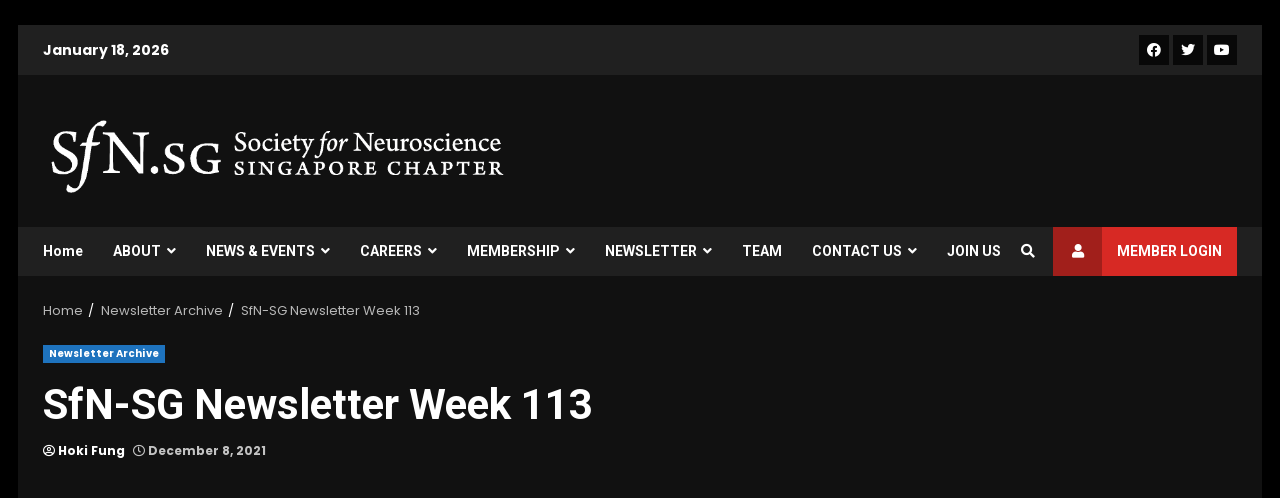

--- FILE ---
content_type: text/html; charset=UTF-8
request_url: https://sfn.sg/sfn-sg-newsletter-week-113/
body_size: 12182
content:
<!doctype html>
<html lang="en-US">
<head>
    <meta charset="UTF-8">
    <meta name="viewport" content="width=device-width, initial-scale=1">
    <link rel="profile" href="http://gmpg.org/xfn/11">

    <meta name='robots' content='noindex, nofollow' />

	<!-- This site is optimized with the Yoast SEO plugin v17.1 - https://yoast.com/wordpress/plugins/seo/ -->
	<title>SfN-SG Newsletter Week 113 - Society for Neuroscience Singapore Chapter</title>
	<meta property="og:locale" content="en_US" />
	<meta property="og:type" content="article" />
	<meta property="og:title" content="SfN-SG Newsletter Week 113 - Society for Neuroscience Singapore Chapter" />
	<meta property="og:url" content="https://sfn.sg/sfn-sg-newsletter-week-113/" />
	<meta property="og:site_name" content="Society for Neuroscience Singapore Chapter" />
	<meta property="article:published_time" content="2021-12-08T06:00:46+00:00" />
	<meta property="article:modified_time" content="2021-12-07T16:09:23+00:00" />
	<meta property="og:image" content="https://sfn.sg/wp-content/uploads/2021/12/Week113.png" />
	<meta property="og:image:width" content="1080" />
	<meta property="og:image:height" content="608" />
	<meta name="twitter:card" content="summary_large_image" />
	<meta name="twitter:label1" content="Written by" />
	<meta name="twitter:data1" content="Hoki Fung" />
	<script type="application/ld+json" class="yoast-schema-graph">{"@context":"https://schema.org","@graph":[{"@type":"WebSite","@id":"https://sfn.sg/#website","url":"https://sfn.sg/","name":"Society for Neuroscience Singapore Chapter","description":"Connecting Singapore Neuroscientists","potentialAction":[{"@type":"SearchAction","target":{"@type":"EntryPoint","urlTemplate":"https://sfn.sg/?s={search_term_string}"},"query-input":"required name=search_term_string"}],"inLanguage":"en-US"},{"@type":"ImageObject","@id":"https://sfn.sg/sfn-sg-newsletter-week-113/#primaryimage","inLanguage":"en-US","url":"https://sfn.sg/wp-content/uploads/2021/12/Week113.png","contentUrl":"https://sfn.sg/wp-content/uploads/2021/12/Week113.png","width":1080,"height":608},{"@type":"WebPage","@id":"https://sfn.sg/sfn-sg-newsletter-week-113/#webpage","url":"https://sfn.sg/sfn-sg-newsletter-week-113/","name":"SfN-SG Newsletter Week 113 - Society for Neuroscience Singapore Chapter","isPartOf":{"@id":"https://sfn.sg/#website"},"primaryImageOfPage":{"@id":"https://sfn.sg/sfn-sg-newsletter-week-113/#primaryimage"},"datePublished":"2021-12-08T06:00:46+00:00","dateModified":"2021-12-07T16:09:23+00:00","author":{"@id":"https://sfn.sg/#/schema/person/3a5c9875eb49ee2882875588e1087b8a"},"breadcrumb":{"@id":"https://sfn.sg/sfn-sg-newsletter-week-113/#breadcrumb"},"inLanguage":"en-US","potentialAction":[{"@type":"ReadAction","target":["https://sfn.sg/sfn-sg-newsletter-week-113/"]}]},{"@type":"BreadcrumbList","@id":"https://sfn.sg/sfn-sg-newsletter-week-113/#breadcrumb","itemListElement":[{"@type":"ListItem","position":1,"name":"Home","item":"https://sfn.sg/"},{"@type":"ListItem","position":2,"name":"SfN-SG Newsletter Week 113"}]},{"@type":"Person","@id":"https://sfn.sg/#/schema/person/3a5c9875eb49ee2882875588e1087b8a","name":"Hoki Fung","image":{"@type":"ImageObject","@id":"https://sfn.sg/#personlogo","inLanguage":"en-US","url":"https://secure.gravatar.com/avatar/a673bb63cf0d0e0c1c8e19c43e30ccc4?s=96&d=mm&r=g","contentUrl":"https://secure.gravatar.com/avatar/a673bb63cf0d0e0c1c8e19c43e30ccc4?s=96&d=mm&r=g","caption":"Hoki Fung"},"url":"https://sfn.sg/author/hokifung/"}]}</script>
	<!-- / Yoast SEO plugin. -->


<link rel='dns-prefetch' href='//fonts.googleapis.com' />
<link rel='dns-prefetch' href='//s.w.org' />
		<!-- This site uses the Google Analytics by MonsterInsights plugin v7.18.0 - Using Analytics tracking - https://www.monsterinsights.com/ -->
							<script src="//www.googletagmanager.com/gtag/js?id=UA-119014563-1"  type="text/javascript" data-cfasync="false" async></script>
			<script type="text/javascript" data-cfasync="false">
				var mi_version = '7.18.0';
				var mi_track_user = true;
				var mi_no_track_reason = '';
				
								var disableStr = 'ga-disable-UA-119014563-1';

				/* Function to detect opted out users */
				function __gtagTrackerIsOptedOut() {
					return document.cookie.indexOf( disableStr + '=true' ) > - 1;
				}

				/* Disable tracking if the opt-out cookie exists. */
				if ( __gtagTrackerIsOptedOut() ) {
					window[disableStr] = true;
				}

				/* Opt-out function */
				function __gtagTrackerOptout() {
					document.cookie = disableStr + '=true; expires=Thu, 31 Dec 2099 23:59:59 UTC; path=/';
					window[disableStr] = true;
				}

				if ( 'undefined' === typeof gaOptout ) {
					function gaOptout() {
						__gtagTrackerOptout();
					}
				}
								window.dataLayer = window.dataLayer || [];
				if ( mi_track_user ) {
					function __gtagTracker() {dataLayer.push( arguments );}
					__gtagTracker( 'js', new Date() );
					__gtagTracker( 'set', {
						'developer_id.dZGIzZG' : true,
						                    });
					__gtagTracker( 'config', 'UA-119014563-1', {
						forceSSL:true,					} );
										window.gtag = __gtagTracker;										(
						function () {
							/* https://developers.google.com/analytics/devguides/collection/analyticsjs/ */
							/* ga and __gaTracker compatibility shim. */
							var noopfn = function () {
								return null;
							};
							var newtracker = function () {
								return new Tracker();
							};
							var Tracker = function () {
								return null;
							};
							var p = Tracker.prototype;
							p.get = noopfn;
							p.set = noopfn;
							p.send = function (){
								var args = Array.prototype.slice.call(arguments);
								args.unshift( 'send' );
								__gaTracker.apply(null, args);
							};
							var __gaTracker = function () {
								var len = arguments.length;
								if ( len === 0 ) {
									return;
								}
								var f = arguments[len - 1];
								if ( typeof f !== 'object' || f === null || typeof f.hitCallback !== 'function' ) {
									if ( 'send' === arguments[0] ) {
										var hitConverted, hitObject = false, action;
										if ( 'event' === arguments[1] ) {
											if ( 'undefined' !== typeof arguments[3] ) {
												hitObject = {
													'eventAction': arguments[3],
													'eventCategory': arguments[2],
													'eventLabel': arguments[4],
													'value': arguments[5] ? arguments[5] : 1,
												}
											}
										}
										if ( 'pageview' === arguments[1] ) {
											if ( 'undefined' !== typeof arguments[2] ) {
												hitObject = {
													'eventAction': 'page_view',
													'page_path' : arguments[2],
												}
											}
										}
										if ( typeof arguments[2] === 'object' ) {
											hitObject = arguments[2];
										}
										if ( typeof arguments[5] === 'object' ) {
											Object.assign( hitObject, arguments[5] );
										}
										if ( 'undefined' !== typeof arguments[1].hitType ) {
											hitObject = arguments[1];
											if ( 'pageview' === hitObject.hitType ) {
												hitObject.eventAction = 'page_view';
											}
										}
										if ( hitObject ) {
											action = 'timing' === arguments[1].hitType ? 'timing_complete' : hitObject.eventAction;
											hitConverted = mapArgs( hitObject );
											__gtagTracker( 'event', action, hitConverted );
										}
									}
									return;
								}

								function mapArgs( args ) {
									var arg, hit = {};
									var gaMap = {
										'eventCategory': 'event_category',
										'eventAction': 'event_action',
										'eventLabel': 'event_label',
										'eventValue': 'event_value',
										'nonInteraction': 'non_interaction',
										'timingCategory': 'event_category',
										'timingVar': 'name',
										'timingValue': 'value',
										'timingLabel': 'event_label',
										'page' : 'page_path',
										'location' : 'page_location',
										'title' : 'page_title',
									};
									for ( arg in args ) {
										if ( args.hasOwnProperty(arg) && gaMap.hasOwnProperty(arg) ) {
											hit[gaMap[arg]] = args[arg];
										} else {
											hit[arg] = args[arg];
										}
									}
									return hit;
								}

								try {
									f.hitCallback();
								} catch ( ex ) {
								}
							};
							__gaTracker.create = newtracker;
							__gaTracker.getByName = newtracker;
							__gaTracker.getAll = function () {
								return [];
							};
							__gaTracker.remove = noopfn;
							__gaTracker.loaded = true;
							window['__gaTracker'] = __gaTracker;
						}
					)();
									} else {
										console.log( "" );
					( function () {
							function __gtagTracker() {
								return null;
							}
							window['__gtagTracker'] = __gtagTracker;
							window['gtag'] = __gtagTracker;
					} )();
									}
			</script>
				<!-- / Google Analytics by MonsterInsights -->
				<script type="text/javascript">
			window._wpemojiSettings = {"baseUrl":"https:\/\/s.w.org\/images\/core\/emoji\/13.0.1\/72x72\/","ext":".png","svgUrl":"https:\/\/s.w.org\/images\/core\/emoji\/13.0.1\/svg\/","svgExt":".svg","source":{"concatemoji":"https:\/\/sfn.sg\/wp-includes\/js\/wp-emoji-release.min.js?ver=5.7.2"}};
			!function(e,a,t){var n,r,o,i=a.createElement("canvas"),p=i.getContext&&i.getContext("2d");function s(e,t){var a=String.fromCharCode;p.clearRect(0,0,i.width,i.height),p.fillText(a.apply(this,e),0,0);e=i.toDataURL();return p.clearRect(0,0,i.width,i.height),p.fillText(a.apply(this,t),0,0),e===i.toDataURL()}function c(e){var t=a.createElement("script");t.src=e,t.defer=t.type="text/javascript",a.getElementsByTagName("head")[0].appendChild(t)}for(o=Array("flag","emoji"),t.supports={everything:!0,everythingExceptFlag:!0},r=0;r<o.length;r++)t.supports[o[r]]=function(e){if(!p||!p.fillText)return!1;switch(p.textBaseline="top",p.font="600 32px Arial",e){case"flag":return s([127987,65039,8205,9895,65039],[127987,65039,8203,9895,65039])?!1:!s([55356,56826,55356,56819],[55356,56826,8203,55356,56819])&&!s([55356,57332,56128,56423,56128,56418,56128,56421,56128,56430,56128,56423,56128,56447],[55356,57332,8203,56128,56423,8203,56128,56418,8203,56128,56421,8203,56128,56430,8203,56128,56423,8203,56128,56447]);case"emoji":return!s([55357,56424,8205,55356,57212],[55357,56424,8203,55356,57212])}return!1}(o[r]),t.supports.everything=t.supports.everything&&t.supports[o[r]],"flag"!==o[r]&&(t.supports.everythingExceptFlag=t.supports.everythingExceptFlag&&t.supports[o[r]]);t.supports.everythingExceptFlag=t.supports.everythingExceptFlag&&!t.supports.flag,t.DOMReady=!1,t.readyCallback=function(){t.DOMReady=!0},t.supports.everything||(n=function(){t.readyCallback()},a.addEventListener?(a.addEventListener("DOMContentLoaded",n,!1),e.addEventListener("load",n,!1)):(e.attachEvent("onload",n),a.attachEvent("onreadystatechange",function(){"complete"===a.readyState&&t.readyCallback()})),(n=t.source||{}).concatemoji?c(n.concatemoji):n.wpemoji&&n.twemoji&&(c(n.twemoji),c(n.wpemoji)))}(window,document,window._wpemojiSettings);
		</script>
		<style type="text/css">
img.wp-smiley,
img.emoji {
	display: inline !important;
	border: none !important;
	box-shadow: none !important;
	height: 1em !important;
	width: 1em !important;
	margin: 0 .07em !important;
	vertical-align: -0.1em !important;
	background: none !important;
	padding: 0 !important;
}
</style>
	<link rel='stylesheet' id='wp-block-library-css'  href='https://sfn.sg/wp-includes/css/dist/block-library/style.min.css?ver=5.7.2' type='text/css' media='all' />
<link rel='stylesheet' id='dashicons-css'  href='https://sfn.sg/wp-includes/css/dashicons.min.css?ver=5.7.2' type='text/css' media='all' />
<link rel='stylesheet' id='post-views-counter-frontend-css'  href='https://sfn.sg/wp-content/plugins/post-views-counter/css/frontend.css?ver=1.3.5' type='text/css' media='all' />
<link rel='stylesheet' id='templately-editor-css'  href='https://sfn.sg/wp-content/plugins/templately/assets/css/editor.css?ver=1.3.0' type='text/css' media='all' />
<link rel='stylesheet' id='font-awesome-v5-css'  href='https://sfn.sg/wp-content/themes/darknews/assets/font-awesome/css/all.min.css?ver=5.7.2' type='text/css' media='all' />
<link rel='stylesheet' id='bootstrap-css'  href='https://sfn.sg/wp-content/themes/darknews/assets/bootstrap/css/bootstrap.min.css?ver=5.7.2' type='text/css' media='all' />
<link rel='stylesheet' id='slick-css-css'  href='https://sfn.sg/wp-content/themes/darknews/assets/slick/css/slick.min.css?ver=5.7.2' type='text/css' media='all' />
<link rel='stylesheet' id='sidr-css'  href='https://sfn.sg/wp-content/themes/darknews/assets/sidr/css/jquery.sidr.dark.css?ver=5.7.2' type='text/css' media='all' />
<link rel='stylesheet' id='magnific-popup-css'  href='https://sfn.sg/wp-content/themes/darknews/assets/magnific-popup/magnific-popup.css?ver=5.7.2' type='text/css' media='all' />
<link rel='stylesheet' id='darknews-google-fonts-css'  href='https://fonts.googleapis.com/css?family=Roboto:100,300,400,500,700|Poppins:300,400,500,600,700|Roboto:100,300,400,500,700&#038;subset=latin,latin-ext' type='text/css' media='all' />
<link rel='stylesheet' id='darknews-style-css'  href='https://sfn.sg/wp-content/themes/darknews/style.css?ver=5.7.2' type='text/css' media='all' />
<style id='darknews-style-inline-css' type='text/css'>

                body.aft-dark-mode #sidr,
        body.aft-dark-mode,
        body.aft-dark-mode #af-preloader {
        background-color: #000000;
        }
    
                body.aft-default-mode #sidr,
        body.aft-default-mode #af-preloader {
        background-color: #eeeeee ;
        }
        body.aft-default-mode.custom-background,
        body.aft-default-mode {
        background-color: #eeeeee  ;
        }
    
                .woocommerce span.onsale,
        .woocommerce #respond input#submit.disabled,
        .woocommerce #respond input#submit:disabled,
        .woocommerce #respond input#submit:disabled[disabled],
        .woocommerce a.button.disabled,
        .woocommerce a.button:disabled,
        .woocommerce a.button:disabled[disabled],
        .woocommerce button.button.disabled,
        .woocommerce button.button:disabled,
        .woocommerce button.button:disabled[disabled],
        .woocommerce input.button.disabled,
        .woocommerce input.button:disabled,
        .woocommerce input.button:disabled[disabled],
        .woocommerce #respond input#submit,
        .woocommerce a.button,
        .woocommerce button.button,
        .woocommerce input.button,
        .woocommerce #respond input#submit.alt,
        .woocommerce a.button.alt,
        .woocommerce button.button.alt,
        .woocommerce input.button.alt,

        .widget-title-fill-and-border .wp_post_author_widget .widget-title .header-after,
        .widget-title-fill-and-no-border .wp_post_author_widget .widget-title .header-after,

        footer .aft-small-social-menu ul li a:hover,
        header .top-header .aft-small-social-menu ul li a:hover,
        .darknews_author_info_widget .aft-small-social-menu ul li a:hover,
        footer .aft-small-social-menu ul li a:hover,
        body.widget-title-border-center .widget-title .heading-line-before,
        body.widget-title-border-bottom .header-after1 .heading-line-before,
        body.widget-title-border-bottom .widget-title .heading-line-before,
        body .af-cat-widget-carousel a.darknews-categories.category-color-1,
        .widget-title-fill-and-no-border .widget-title .heading-line,
        .widget-title-fill-and-border .widget-title .heading-line,
        .widget-title-border-center .wp_post_author_widget .widget-title .heading-line-before,
        .widget-title-border-center .wp_post_author_widget .widget-title .header-after::before,

        .aft-posts-tabs-panel .nav-tabs>li>a.active,
        .aft-main-banner-wrapper .widget-title .heading-line,
        a.sidr-class-sidr-button-close,

        body.aft-default-mode.woocommerce span.onsale,
        body.aft-dark-mode input[type="button"],
        body.aft-dark-mode input[type="reset"],
        body.aft-dark-mode input[type="submit"],
        body.aft-dark-mode .inner-suscribe input[type=submit],
        body.aft-default-mode input[type="button"],
        body.aft-default-mode input[type="reset"],
        body.aft-default-mode input[type="submit"],
        body.aft-default-mode .inner-suscribe input[type=submit],
        .af-youtube-slider .af-video-wrap .af-bg-play i,
        .af-youtube-video-list .entry-header-yt-video-wrapper .af-yt-video-play i,
        body .btn-style1 a:visited,
        body .btn-style1 a,
        body .darknews-pagination .nav-links .page-numbers.current,
        body #scroll-up,
        .aft-readmore-wrapper a.aft-readmore:hover,
        body.aft-dark-mode .aft-readmore-wrapper a.aft-readmore:hover,
        footer.site-footer .aft-readmore-wrapper a.aft-readmore:hover,
        .aft-readmore-wrapper a.aft-readmore:hover,
        .read-img .trending-no,
        body .trending-posts-vertical .trending-no{
        background-color: #1e73be;
        }

        .grid-design-texts-over-image .aft-readmore-wrapper a.aft-readmore:hover,
        .aft-readmore-wrapper a.aft-readmore:hover,
        body.aft-dark-mode .aft-readmore-wrapper a.aft-readmore:hover,
        body.aft-default-mode .aft-readmore-wrapper a.aft-readmore:hover,

        body.single .entry-header .aft-post-excerpt-and-meta .post-excerpt,
        .aft-posts-tabs-panel .nav-tabs,
        .widget-title-fill-and-border .widget-title,
        body.aft-dark-mode.single span.tags-links a:hover,
        .darknews-pagination .nav-links .page-numbers.current,
        .aft-readmore-wrapper a.aft-readmore:hover,
        p.awpa-more-posts a:hover{
        border-color: #1e73be;
        }
        .wp-post-author-meta .wp-post-author-meta-more-posts a.awpa-more-posts:hover{
        border-color: #1e73be;
        }
        #scroll-up::after,
        .aft-dark-mode #loader,
        .aft-default-mode #loader {
        border-bottom-color: #1e73be;
        }
        .widget_text a ,
        body.aft-default-mode .site-footer .wp-block-tag-cloud a:hover,
        body.aft-default-mode .site-footer .tagcloud a:hover,
        .wp_post_author_widget .wp-post-author-meta .awpa-display-name a:hover,
        body.aft-dark-mode .site-footer .tagcloud a:hover,
        .wp-post-author-meta .wp-post-author-meta-more-posts a.awpa-more-posts:hover,
        body.aft-default-mode .af-breadcrumbs a:hover,
        body.aft-dark-mode .af-breadcrumbs a:hover,
        .aft-default-mode .site-footer .wp-calendar-nav a,
        body.aft-dark-mode .wp-calendar-nav a,
        body .entry-content > [class*="wp-block-"] a:not(.has-text-color),
        body .entry-content > [class*="wp-block-"] li,
        body .entry-content > ul a,
        body .entry-content > ol a,
        body .entry-content > p a ,
        body p.logged-in-as,
        a,  a:visited,  a:hover,  a:focus,  a:active,
        body.aft-default-mode .tagcloud a:hover,
        body.aft-default-mode.single span.tags-links a:hover,
        body.aft-default-mode p.awpa-more-posts a:hover,
        body.aft-default-mode p.awpa-website a:hover ,
        body.aft-default-mode .wp-post-author-meta h4 a:hover,
        body.aft-default-mode .widget ul.menu >li a:hover,
        body.aft-default-mode .widget > ul > li a:hover,
        body.aft-default-mode .nav-links a:hover,
        body.aft-default-mode ul.trail-items li a:hover,
        body.aft-default-mode .sidr-class-sidr-button-close,
        body.aft-dark-mode .tagcloud a:hover,
        body.aft-dark-mode.single span.tags-links a:hover,
        body.aft-dark-mode p.awpa-more-posts a:hover,
        body.aft-dark-mode p.awpa-website a:hover ,
        body.aft-dark-mode .widget ul.menu >li a:hover,
        body.aft-dark-mode .nav-links a:hover,
        body.aft-dark-mode ul.trail-items li a:hover,
        .site-footer .secondary-footer a:hover,
        h2.comments-title,
        .comment-metadata a,
        .fn a{
        color:#1e73be;
        }

        @media only screen and (min-width: 992px){
        body.aft-default-mode .darknews-header .main-navigation .menu-desktop > ul > li:hover > a:before,
        body.aft-default-mode .darknews-header .main-navigation .menu-desktop > ul > li.current-menu-item > a:before {
        background-color: #1e73be;
        }
        }
    
                .woocommerce-product-search button[type="submit"], input.search-submit{
        background-color: #1e73be;
        }
        #wp-calendar tbody td a,
        body.aft-dark-mode #wp-calendar tbody td#today,
        body.aft-default-mode #wp-calendar tbody td#today,
        body .entry-content > [class*="wp-block-"] a:not(.has-text-color),
        body .entry-content > ul a, body .entry-content > ul a:visited,
        body .entry-content > ol a, body .entry-content > ol a:visited,
        body .entry-content > p a, body .entry-content > p a:visited
        {
        color: #1e73be;
        }
        .woocommerce-product-search button[type="submit"], input.search-submit,
        body.single span.tags-links a:hover{
        border-color: #1e73be;
        }

        @media only screen and (min-width: 993px){
        .main-navigation .menu-desktop > li.current-menu-item::after,
        .main-navigation .menu-desktop > ul > li.current-menu-item::after,
        .main-navigation .menu-desktop > li::after, .main-navigation .menu-desktop > ul > li::after{
        background-color: #1e73be;
        }
        }
    

                .site-title {
        font-family: Roboto;
        }
    
                body,
        button,
        input,
        select,
        optgroup,
        .cat-links li a,
        .min-read,
        .af-social-contacts .social-widget-menu .screen-reader-text,
        textarea, p {
        font-family: Poppins;
        }
    
                div.custom-menu-link > a,
        .aft-main-banner-wrapper .nav-tabs>li>a,
        .aft-posts-tabs-panel .nav-tabs>li>a,
        .exclusive-posts .exclusive-now span,
        .aft-posts-tabs-panel .nav-tabs>li>a,
        .nav-tabs>li,
        .widget ul ul li,
        .widget ul.menu >li ,
        .widget > ul > li,
        .main-navigation ul li a,
        h1, h2, h3, h4, h5, h6 {
        font-family: Roboto;
        }
    

        }
        
</style>
<link rel='stylesheet' id='elementor-icons-ekiticons-css'  href='https://sfn.sg/wp-content/plugins/elementskit-lite/modules/elementskit-icon-pack/assets/css/ekiticons.css?ver=2.3.3' type='text/css' media='all' />
<link rel='stylesheet' id='elementor-icons-css'  href='https://sfn.sg/wp-content/plugins/elementor/assets/lib/eicons/css/elementor-icons.min.css?ver=5.11.0' type='text/css' media='all' />
<link rel='stylesheet' id='elementor-frontend-css'  href='https://sfn.sg/wp-content/plugins/elementor/assets/css/frontend.min.css?ver=3.3.0' type='text/css' media='all' />
<style id='elementor-frontend-inline-css' type='text/css'>
@font-face{font-family:eicons;src:url(https://sfn.sg/wp-content/plugins/elementor/assets/lib/eicons/fonts/eicons.eot?5.10.0);src:url(https://sfn.sg/wp-content/plugins/elementor/assets/lib/eicons/fonts/eicons.eot?5.10.0#iefix) format("embedded-opentype"),url(https://sfn.sg/wp-content/plugins/elementor/assets/lib/eicons/fonts/eicons.woff2?5.10.0) format("woff2"),url(https://sfn.sg/wp-content/plugins/elementor/assets/lib/eicons/fonts/eicons.woff?5.10.0) format("woff"),url(https://sfn.sg/wp-content/plugins/elementor/assets/lib/eicons/fonts/eicons.ttf?5.10.0) format("truetype"),url(https://sfn.sg/wp-content/plugins/elementor/assets/lib/eicons/fonts/eicons.svg?5.10.0#eicon) format("svg");font-weight:400;font-style:normal}
</style>
<link rel='stylesheet' id='elementor-post-1040-css'  href='https://sfn.sg/wp-content/uploads/elementor/css/post-1040.css?ver=1634560684' type='text/css' media='all' />
<link rel='stylesheet' id='elementor-global-css'  href='https://sfn.sg/wp-content/uploads/elementor/css/global.css?ver=1634560685' type='text/css' media='all' />
<link rel='stylesheet' id='ekit-widget-styles-css'  href='https://sfn.sg/wp-content/plugins/elementskit-lite/widgets/init/assets/css/widget-styles.css?ver=2.3.3' type='text/css' media='all' />
<link rel='stylesheet' id='ekit-responsive-css'  href='https://sfn.sg/wp-content/plugins/elementskit-lite/widgets/init/assets/css/responsive.css?ver=2.3.3' type='text/css' media='all' />
<link rel='stylesheet' id='google-fonts-1-css'  href='https://fonts.googleapis.com/css?family=Roboto+Slab%3A100%2C100italic%2C200%2C200italic%2C300%2C300italic%2C400%2C400italic%2C500%2C500italic%2C600%2C600italic%2C700%2C700italic%2C800%2C800italic%2C900%2C900italic%7CRoboto%3A100%2C100italic%2C200%2C200italic%2C300%2C300italic%2C400%2C400italic%2C500%2C500italic%2C600%2C600italic%2C700%2C700italic%2C800%2C800italic%2C900%2C900italic&#038;display=auto&#038;ver=5.7.2' type='text/css' media='all' />
<script type='text/javascript' id='monsterinsights-frontend-script-js-extra'>
/* <![CDATA[ */
var monsterinsights_frontend = {"js_events_tracking":"true","download_extensions":"doc,pdf,ppt,zip,xls,docx,pptx,xlsx","inbound_paths":"[]","home_url":"https:\/\/sfn.sg","hash_tracking":"false","ua":"UA-119014563-1"};
/* ]]> */
</script>
<script type='text/javascript' src='https://sfn.sg/wp-content/plugins/google-analytics-for-wordpress/assets/js/frontend-gtag.min.js?ver=7.18.0' id='monsterinsights-frontend-script-js'></script>
<script type='text/javascript' src='https://sfn.sg/wp-includes/js/jquery/jquery.min.js?ver=3.5.1' id='jquery-core-js'></script>
<script type='text/javascript' src='https://sfn.sg/wp-includes/js/jquery/jquery-migrate.min.js?ver=3.3.2' id='jquery-migrate-js'></script>
<meta name="generator" content="WordPress 5.7.2" />
        <style type="text/css">
                        .site-title,
            .site-description {
                position: absolute;
                clip: rect(1px, 1px, 1px, 1px);
                display: none;
            }

            

        </style>
        
		<style type="text/css">
			#wp-admin-bar-pvc-post-views .pvc-graph-container { padding-top: 6px; padding-bottom: 6px; position: relative; display: block; height: 100%; box-sizing: border-box; }
			#wp-admin-bar-pvc-post-views .pvc-line-graph {
				display: inline-block;
				width: 1px;
				margin-right: 1px;
				background-color: #ccc;
				vertical-align: baseline;
			}
			#wp-admin-bar-pvc-post-views .pvc-line-graph:hover { background-color: #eee; }
			#wp-admin-bar-pvc-post-views .pvc-line-graph-0 { height: 1% }
			#wp-admin-bar-pvc-post-views .pvc-line-graph-1 { height: 5% }
			#wp-admin-bar-pvc-post-views .pvc-line-graph-2 { height: 10% }
			#wp-admin-bar-pvc-post-views .pvc-line-graph-3 { height: 15% }
			#wp-admin-bar-pvc-post-views .pvc-line-graph-4 { height: 20% }
			#wp-admin-bar-pvc-post-views .pvc-line-graph-5 { height: 25% }
			#wp-admin-bar-pvc-post-views .pvc-line-graph-6 { height: 30% }
			#wp-admin-bar-pvc-post-views .pvc-line-graph-7 { height: 35% }
			#wp-admin-bar-pvc-post-views .pvc-line-graph-8 { height: 40% }
			#wp-admin-bar-pvc-post-views .pvc-line-graph-9 { height: 45% }
			#wp-admin-bar-pvc-post-views .pvc-line-graph-10 { height: 50% }
			#wp-admin-bar-pvc-post-views .pvc-line-graph-11 { height: 55% }
			#wp-admin-bar-pvc-post-views .pvc-line-graph-12 { height: 60% }
			#wp-admin-bar-pvc-post-views .pvc-line-graph-13 { height: 65% }
			#wp-admin-bar-pvc-post-views .pvc-line-graph-14 { height: 70% }
			#wp-admin-bar-pvc-post-views .pvc-line-graph-15 { height: 75% }
			#wp-admin-bar-pvc-post-views .pvc-line-graph-16 { height: 80% }
			#wp-admin-bar-pvc-post-views .pvc-line-graph-17 { height: 85% }
			#wp-admin-bar-pvc-post-views .pvc-line-graph-18 { height: 90% }
			#wp-admin-bar-pvc-post-views .pvc-line-graph-19 { height: 95% }
			#wp-admin-bar-pvc-post-views .pvc-line-graph-20 { height: 100% }
		</style><link rel="icon" href="https://sfn.sg/wp-content/uploads/2021/07/cropped-sq_logo-32x32.png" sizes="32x32" />
<link rel="icon" href="https://sfn.sg/wp-content/uploads/2021/07/cropped-sq_logo-192x192.png" sizes="192x192" />
<link rel="apple-touch-icon" href="https://sfn.sg/wp-content/uploads/2021/07/cropped-sq_logo-180x180.png" />
<meta name="msapplication-TileImage" content="https://sfn.sg/wp-content/uploads/2021/07/cropped-sq_logo-270x270.png" />
</head>

<body class="post-template-default single single-post postid-2114 single-format-standard wp-custom-logo wp-embed-responsive aft-dark-mode aft-header-layout-default header-image-default widget-title-fill-and-border default-content-layout single-content-mode-default full-width-content af-boxed-layout aft-enable-top-bottom-gaps elementor-default elementor-kit-1040 elementor-page elementor-page-2114">

    <div id="af-preloader">
        <div id="loader-wrapper">
            <div id="loader">
            </div>
        </div>
    </div>

<div id="page" class="site af-whole-wrapper">
    <a class="skip-link screen-reader-text" href="#content">Skip to content</a>

    
        <header id="masthead" class="header-layout-default darknews-header">
            <div class="top-header">
    <div class="container-wrapper">
        <div class="top-bar-flex">
            <div class="top-bar-left col-2">
                <div class="date-bar-left">
                                <span class="topbar-date">
        January 18, 2026    </span>
                        </div>
            </div>
            <div class="top-bar-right col-2">
                <div class="aft-small-social-menu">
                            
            <div class="social-navigation"><ul id="menu-social-menu" class="menu"><li id="menu-item-1148" class="menu-item menu-item-type-custom menu-item-object-custom menu-item-1148"><a href="https://www.facebook.com/Society-for-Neuroscience-Singapore-Chapter-131650910213238/"><span class="screen-reader-text">Facebook</span></a></li>
<li id="menu-item-1149" class="menu-item menu-item-type-custom menu-item-object-custom menu-item-1149"><a href="https://twitter.com/sfnsing"><span class="screen-reader-text">Twitter</span></a></li>
<li id="menu-item-1538" class="menu-item menu-item-type-custom menu-item-object-custom menu-item-1538"><a href="https://www.youtube.com/channel/UC4oL2qeS2Db77BbXqPAUUMA/"><span class="screen-reader-text">Youtube</span></a></li>
</ul></div>
                            </div>
            </div>
        </div>
    </div>
</div>
<div class="af-middle-header "
     data-background="">
    <div class="container-wrapper">
        <div class="af-middle-container">
            <div class="logo">
                        <div class="site-branding">
            <a href="https://sfn.sg/" class="custom-logo-link" rel="home"><img width="1462" height="318" src="https://sfn.sg/wp-content/uploads/2021/07/Logo-1.png" class="custom-logo" alt="Society for Neuroscience Singapore Chapter" srcset="https://sfn.sg/wp-content/uploads/2021/07/Logo-1.png 1462w, https://sfn.sg/wp-content/uploads/2021/07/Logo-1-300x65.png 300w, https://sfn.sg/wp-content/uploads/2021/07/Logo-1-800x174.png 800w, https://sfn.sg/wp-content/uploads/2021/07/Logo-1-768x167.png 768w, https://sfn.sg/wp-content/uploads/2021/07/Logo-1-1024x223.png 1024w" sizes="(max-width: 1462px) 100vw, 1462px" /></a>                <p class="site-title font-family-1">
                    <a href="https://sfn.sg/" class="site-title-anchor"
                       rel="home">Society for Neuroscience Singapore Chapter</a>
                </p>
            
                            <p class="site-description">Connecting Singapore Neuroscientists</p>
                    </div>

                </div>

                    <div class="header-advertise">
                                            </div>

        </div>
    </div>
</div>
<div id="main-navigation-bar" class="af-bottom-header">
    <div class="container-wrapper">
        <div class="bottom-bar-flex">
            <div class="offcanvas-navigaiton">
                                <div class="af-bottom-head-nav">
                            <div class="navigation-container">
            <nav class="main-navigation clearfix">

                                        <button class="toggle-menu" aria-controls="primary-menu" aria-expanded="false">
                                        <span class="screen-reader-text">
                                            Primary Menu                                        </span>
                                        <i class="ham"></i>
                                    </button>


                <div class="menu main-menu menu-desktop show-menu-border"><ul id="primary-menu" class="menu"><li id="menu-item-56" class="menu-item menu-item-type-post_type menu-item-object-page menu-item-home menu-item-56"><a href="https://sfn.sg/">Home</a></li>
<li id="menu-item-1057" class="menu-item menu-item-type-post_type menu-item-object-page menu-item-has-children menu-item-1057"><a href="https://sfn.sg/about/">ABOUT</a>
<ul class="sub-menu">
	<li id="menu-item-54" class="menu-item menu-item-type-post_type menu-item-object-page menu-item-54"><a href="https://sfn.sg/mission/">Mission</a></li>
</ul>
</li>
<li id="menu-item-50" class="menu-item menu-item-type-post_type menu-item-object-page menu-item-has-children menu-item-50"><a href="https://sfn.sg/events/">NEWS &#038; EVENTS</a>
<ul class="sub-menu">
	<li id="menu-item-1770" class="menu-item menu-item-type-taxonomy menu-item-object-category menu-item-1770"><a href="https://sfn.sg/category/news-and-events/">News and Events</a></li>
	<li id="menu-item-60" class="menu-item menu-item-type-taxonomy menu-item-object-category menu-item-60"><a href="https://sfn.sg/category/blog/">Blog</a></li>
</ul>
</li>
<li id="menu-item-1037" class="menu-item menu-item-type-post_type menu-item-object-page menu-item-has-children menu-item-1037"><a href="https://sfn.sg/careers/">CAREERS</a>
<ul class="sub-menu">
	<li id="menu-item-433" class="menu-item menu-item-type-taxonomy menu-item-object-category menu-item-433"><a href="https://sfn.sg/category/job-posting/">Job posting</a></li>
</ul>
</li>
<li id="menu-item-57" class="menu-item menu-item-type-post_type menu-item-object-page menu-item-has-children menu-item-57"><a href="https://sfn.sg/membership/">MEMBERSHIP</a>
<ul class="sub-menu">
	<li id="menu-item-51" class="menu-item menu-item-type-post_type menu-item-object-page menu-item-51"><a href="https://sfn.sg/directory/">Member Directory</a></li>
	<li id="menu-item-48" class="menu-item menu-item-type-post_type menu-item-object-page menu-item-48"><a href="https://sfn.sg/manage-account/">Manage Account</a></li>
	<li id="menu-item-1320" class="menu-item menu-item-type-post_type menu-item-object-page menu-item-1320"><a href="https://sfn.sg/sign-up/">Sign Up</a></li>
</ul>
</li>
<li id="menu-item-1689" class="menu-item menu-item-type-post_type menu-item-object-page menu-item-has-children menu-item-1689"><a href="https://sfn.sg/newsletter/">NEWSLETTER</a>
<ul class="sub-menu">
	<li id="menu-item-1595" class="menu-item menu-item-type-taxonomy menu-item-object-category current-post-ancestor current-menu-parent current-post-parent menu-item-1595"><a href="https://sfn.sg/category/newsletter-archive/">Newsletter Archive</a></li>
</ul>
</li>
<li id="menu-item-53" class="menu-item menu-item-type-post_type menu-item-object-page menu-item-53"><a href="https://sfn.sg/team/">TEAM</a></li>
<li id="menu-item-52" class="menu-item menu-item-type-post_type menu-item-object-page menu-item-has-children menu-item-52"><a href="https://sfn.sg/contact/">CONTACT US</a>
<ul class="sub-menu">
	<li id="menu-item-2565" class="menu-item menu-item-type-post_type menu-item-object-page menu-item-2565"><a href="https://sfn.sg/contact/">Contact</a></li>
	<li id="menu-item-2566" class="menu-item menu-item-type-post_type menu-item-object-page menu-item-2566"><a href="https://sfn.sg/institutional-representatives/">Institutional Representatives</a></li>
</ul>
</li>
<li id="menu-item-1319" class="menu-item menu-item-type-post_type menu-item-object-page menu-item-1319"><a href="https://sfn.sg/membership/">JOIN US</a></li>
</ul></div>            </nav>
        </div>


                    </div>
            </div>
            <div class="search-watch">
                        <div class="af-search-wrap">
            <div class="search-overlay">
                <a href="#" title="Search" class="search-icon">
                    <i class="fa fa-search"></i>
                </a>
                <div class="af-search-form">
                    <form role="search" method="get" class="search-form" action="https://sfn.sg/">
				<label>
					<span class="screen-reader-text">Search for:</span>
					<input type="search" class="search-field" placeholder="Search &hellip;" value="" name="s" />
				</label>
				<input type="submit" class="search-submit" value="Search" />
			</form>                </div>
            </div>
        </div>

                                    <div class="custom-menu-link">
                    <a href="https://sfn.sg/manage-account">
                                                    <!-- <i class="fas fa-play" aria-hidden="true"></i> Hardcoded User Icon Logo @gkc -->
						    <i class="fas fa-user" aria-hidden="true"></i>
                                                Member Login                    </a>
                </div>
                    
                </div>
        </div>
    </div>
</div>
    
        </header>

        <!-- end slider-section -->
        
        <div id="content" class="container-wrapper">
                <div class="af-breadcrumbs font-family-1 color-pad">

            <div role="navigation" aria-label="Breadcrumbs" class="breadcrumb-trail breadcrumbs" itemprop="breadcrumb"><ul class="trail-items" itemscope itemtype="http://schema.org/BreadcrumbList"><meta name="numberOfItems" content="3" /><meta name="itemListOrder" content="Ascending" /><li itemprop="itemListElement" itemscope itemtype="http://schema.org/ListItem" class="trail-item trail-begin"><a href="https://sfn.sg/" rel="home" itemprop="item"><span itemprop="name">Home</span></a><meta itemprop="position" content="1" /></li><li itemprop="itemListElement" itemscope itemtype="http://schema.org/ListItem" class="trail-item"><a href="https://sfn.sg/category/newsletter-archive/" itemprop="item"><span itemprop="name">Newsletter Archive</span></a><meta itemprop="position" content="2" /></li><li itemprop="itemListElement" itemscope itemtype="http://schema.org/ListItem" class="trail-item trail-end"><a href="https://sfn.sg/sfn-sg-newsletter-week-113/" itemprop="item"><span itemprop="name">SfN-SG Newsletter Week 113</span></a><meta itemprop="position" content="3" /></li></ul></div>
        </div>
        

    <div class="section-block-upper">
        <div id="primary" class="content-area">
            <main id="main" class="site-main">
                                    <article id="post-2114" class="af-single-article post-2114 post type-post status-publish format-standard has-post-thumbnail hentry category-newsletter-archive">

                        <div class="entry-content-wrap read-single social-after-title">

                                    <header class="entry-header pos-rel">
            <div class="read-details">
                <div class="entry-header-details af-cat-widget-carousel">
                    
                        <div class="figure-categories read-categories figure-categories-bg ">
                                                        <ul class="cat-links"><li class="meta-category">
                             <a class="darknews-categories category-color-1" href="https://sfn.sg/category/newsletter-archive/">
                                 Newsletter Archive
                             </a>
                        </li></ul>                        </div>
                                        <h1 class="entry-title">SfN-SG Newsletter Week 113</h1>

                    <div class="aft-post-excerpt-and-meta color-pad">
                                                
                        <div class="entry-meta">

                            

            <span class="author-links">
                                <span class="item-metadata posts-author byline">
                    <a href="https://sfn.sg/author/hokifung/">
                                    <i class="far fa-user-circle"></i>
                                        Hoki Fung                    </a>
            </span>
            

                            <span class="item-metadata posts-date">
                    <i class="far fa-clock" aria-hidden="true"></i>
                        December 8, 2021            </span>
            
            </span>
                                                                
                        </div>
                    </div>
                </div>
            </div>



        </header><!-- .entry-header -->




        <!-- end slider-section -->
        

                            
                            

    <div class="color-pad">
        <div class="entry-content read-details">
            <div class="inner-entry-content">
            		<div data-elementor-type="wp-post" data-elementor-id="2114" class="elementor elementor-2114" data-elementor-settings="[]">
							<div class="elementor-section-wrap">
							<section class="elementor-section elementor-top-section elementor-element elementor-element-af86389 elementor-section-boxed elementor-section-height-default elementor-section-height-default" data-id="af86389" data-element_type="section">
						<div class="elementor-container elementor-column-gap-default">
					<div class="elementor-column elementor-col-100 elementor-top-column elementor-element elementor-element-97e1614" data-id="97e1614" data-element_type="column">
			<div class="elementor-widget-wrap elementor-element-populated">
								<div class="elementor-element elementor-element-d66081d elementor-widget elementor-widget-html" data-id="d66081d" data-element_type="widget" data-widget_type="html.default">
				<div class="elementor-widget-container">
			<iframe src="https://mailchi.mp/6f1aa15424fd/sfn-mail-list-11224423" height="1000px" loading="lazy"></iframe>		</div>
				</div>
					</div>
		</div>
							</div>
		</section>
						</div>
					</div>
		            </div>
                            <div class="post-item-metadata entry-meta">
                                    </div>
                        
	<nav class="navigation post-navigation" role="navigation" aria-label="Continue Reading">
		<h2 class="screen-reader-text">Continue Reading</h2>
		<div class="nav-links"><div class="nav-previous"><a href="https://sfn.sg/sfn-sg-newsletter-week-112/" rel="prev"><span class="em-post-navigation">Previous:</span> SfN-SG Newsletter Week 112</a></div><div class="nav-next"><a href="https://sfn.sg/sfn-sg-newsletter-week-114/" rel="next"><span class="em-post-navigation">Next:</span> SfN-SG Newsletter Week 114</a></div></div>
	</nav>            
        </div><!-- .entry-content -->
    </div>
                        </div>


                        

                        
<div class="promotionspace enable-promotionspace">
    <div class="af-reated-posts darknews-customizer">
                        
        <div class="af-title-subtitle-wrap">
            <h4 class="widget-title header-after1 ">
                <span class="heading-line-before"></span>
                <span class="heading-line">Related Posts</span>
                <span class="heading-line-after"></span>
            </h4>
        </div>
                            <div class="af-container-row clearfix">
                                <div class="col-3 float-l pad latest-posts-grid af-sec-post">
                        
        <div class="pos-rel read-single color-pad clearfix af-cat-widget-carousel grid-design-default">
                        <div class="read-img pos-rel read-bg-img">
                <a class="aft-post-image-link"
                   href="https://sfn.sg/sfn-sg-newsletter-issue-168/">SfN.SG Newsletter Issue 168</a>
                <img width="300" height="200" src="https://sfn.sg/wp-content/uploads/2025/05/archive_168_background-300x200.jpg" class="attachment-medium size-medium wp-post-image" alt="" loading="lazy" srcset="https://sfn.sg/wp-content/uploads/2025/05/archive_168_background-300x200.jpg 300w, https://sfn.sg/wp-content/uploads/2025/05/archive_168_background-800x534.jpg 800w, https://sfn.sg/wp-content/uploads/2025/05/archive_168_background-768x512.jpg 768w, https://sfn.sg/wp-content/uploads/2025/05/archive_168_background.jpg 1000w" sizes="(max-width: 300px) 100vw, 300px" />                <div class="post-format-and-min-read-wrap">
                                                        </div>
                                    <div class="category-min-read-wrap">
                        <div class="read-categories">
                            <ul class="cat-links"><li class="meta-category">
                             <a class="darknews-categories category-color-1" href="https://sfn.sg/category/newsletter-archive/">
                                 Newsletter Archive
                             </a>
                        </li></ul>                        </div>
                    </div>
                            </div>
            <div class="pad read-details color-tp-pad">
                                                    <div class="read-title">
                        <h4>
                            <a href="https://sfn.sg/sfn-sg-newsletter-issue-168/">SfN.SG Newsletter Issue 168</a>
                        </h4>
                    </div>
                    <div class="post-item-metadata entry-meta">
                        

            <span class="author-links">
                

                            <span class="item-metadata posts-date">
                    <i class="far fa-clock" aria-hidden="true"></i>
                        May 12, 2025            </span>
            
            </span>
                                    <span class="aft-comment-view-share">
            </span>
                        </div>
                
                            </div>
        </div>

                            </div>
                                    <div class="col-3 float-l pad latest-posts-grid af-sec-post">
                        
        <div class="pos-rel read-single color-pad clearfix af-cat-widget-carousel grid-design-default">
                        <div class="read-img pos-rel read-bg-img">
                <a class="aft-post-image-link"
                   href="https://sfn.sg/sfn-sg-newsletter-issue-167/">SfN.SG Newsletter Issue 167</a>
                <img width="300" height="200" src="https://sfn.sg/wp-content/uploads/2025/05/archive_167_background-300x200.jpg" class="attachment-medium size-medium wp-post-image" alt="" loading="lazy" srcset="https://sfn.sg/wp-content/uploads/2025/05/archive_167_background-300x200.jpg 300w, https://sfn.sg/wp-content/uploads/2025/05/archive_167_background-800x534.jpg 800w, https://sfn.sg/wp-content/uploads/2025/05/archive_167_background-768x512.jpg 768w, https://sfn.sg/wp-content/uploads/2025/05/archive_167_background.jpg 1000w" sizes="(max-width: 300px) 100vw, 300px" />                <div class="post-format-and-min-read-wrap">
                                                        </div>
                                    <div class="category-min-read-wrap">
                        <div class="read-categories">
                            <ul class="cat-links"><li class="meta-category">
                             <a class="darknews-categories category-color-1" href="https://sfn.sg/category/newsletter-archive/">
                                 Newsletter Archive
                             </a>
                        </li></ul>                        </div>
                    </div>
                            </div>
            <div class="pad read-details color-tp-pad">
                                                    <div class="read-title">
                        <h4>
                            <a href="https://sfn.sg/sfn-sg-newsletter-issue-167/">SfN.SG Newsletter Issue 167</a>
                        </h4>
                    </div>
                    <div class="post-item-metadata entry-meta">
                        

            <span class="author-links">
                

                            <span class="item-metadata posts-date">
                    <i class="far fa-clock" aria-hidden="true"></i>
                        May 12, 2025            </span>
            
            </span>
                                    <span class="aft-comment-view-share">
            </span>
                        </div>
                
                            </div>
        </div>

                            </div>
                                    <div class="col-3 float-l pad latest-posts-grid af-sec-post">
                        
        <div class="pos-rel read-single color-pad clearfix af-cat-widget-carousel grid-design-default">
                        <div class="read-img pos-rel read-bg-img">
                <a class="aft-post-image-link"
                   href="https://sfn.sg/sfn-sg-newsletter-issue-166/">SfN.SG Newsletter Issue 166</a>
                <img width="300" height="200" src="https://sfn.sg/wp-content/uploads/2025/05/archive_166_background-300x200.jpg" class="attachment-medium size-medium wp-post-image" alt="" loading="lazy" srcset="https://sfn.sg/wp-content/uploads/2025/05/archive_166_background-300x200.jpg 300w, https://sfn.sg/wp-content/uploads/2025/05/archive_166_background-800x534.jpg 800w, https://sfn.sg/wp-content/uploads/2025/05/archive_166_background-768x512.jpg 768w, https://sfn.sg/wp-content/uploads/2025/05/archive_166_background.jpg 1000w" sizes="(max-width: 300px) 100vw, 300px" />                <div class="post-format-and-min-read-wrap">
                                                        </div>
                                    <div class="category-min-read-wrap">
                        <div class="read-categories">
                            <ul class="cat-links"><li class="meta-category">
                             <a class="darknews-categories category-color-1" href="https://sfn.sg/category/newsletter-archive/">
                                 Newsletter Archive
                             </a>
                        </li></ul>                        </div>
                    </div>
                            </div>
            <div class="pad read-details color-tp-pad">
                                                    <div class="read-title">
                        <h4>
                            <a href="https://sfn.sg/sfn-sg-newsletter-issue-166/">SfN.SG Newsletter Issue 166</a>
                        </h4>
                    </div>
                    <div class="post-item-metadata entry-meta">
                        

            <span class="author-links">
                

                            <span class="item-metadata posts-date">
                    <i class="far fa-clock" aria-hidden="true"></i>
                        May 12, 2025            </span>
            
            </span>
                                    <span class="aft-comment-view-share">
            </span>
                        </div>
                
                            </div>
        </div>

                            </div>
                        </div>
    </div>
</div>



                    </article>
                
            </main><!-- #main -->
        </div><!-- #primary -->

            </div>


</div>




        <section class="aft-blocks above-footer-widget-section">
                    </section>
        
<footer class="site-footer aft-footer-sidebar-col-0" data-background="">
    
    
            <div class="secondary-footer">
        <div class="container-wrapper">
            <div class="af-container-row clearfix af-flex-container">
                                    <div class="float-l pad color-pad col-2">
                        <div class="footer-nav-wrapper">
                        <div class="footer-navigation"><ul id="footer-menu" class="menu"><li id="menu-item-66" class="menu-item menu-item-type-post_type menu-item-object-page menu-item-home menu-item-66"><a href="https://sfn.sg/">Home</a></li>
<li id="menu-item-1158" class="menu-item menu-item-type-post_type menu-item-object-page menu-item-1158"><a href="https://sfn.sg/membership/">Join Us</a></li>
<li id="menu-item-65" class="menu-item menu-item-type-post_type menu-item-object-page menu-item-65"><a href="https://sfn.sg/contact/">Contact</a></li>
</ul></div>                        </div>
                    </div>
                                                        <div class="float-l pad color-pad col-2">
                        <div class="footer-social-wrapper">
                            <div class="aft-small-social-menu">
                                <div class="social-navigation"><ul id="menu-social-menu-1" class="menu"><li class="menu-item menu-item-type-custom menu-item-object-custom menu-item-1148"><a href="https://www.facebook.com/Society-for-Neuroscience-Singapore-Chapter-131650910213238/"><span class="screen-reader-text">Facebook</span></a></li>
<li class="menu-item menu-item-type-custom menu-item-object-custom menu-item-1149"><a href="https://twitter.com/sfnsing"><span class="screen-reader-text">Twitter</span></a></li>
<li class="menu-item menu-item-type-custom menu-item-object-custom menu-item-1538"><a href="https://www.youtube.com/channel/UC4oL2qeS2Db77BbXqPAUUMA/"><span class="screen-reader-text">Youtube</span></a></li>
</ul></div>                            </div>
                        </div>
                    </div>
                            </div>
        </div>
    </div>
            <div class="site-info">
        <div class="container-wrapper">
            <div class="af-container-row">
                <div class="col-1 color-pad">
                                                                SfN.SG © 2018-2021. All rights reserved.                                                                                    <!--                        <span class="sep"> | </span> -->
						<span class="sep"> </span>
                                                            </div>
            </div>
        </div>
    </div>
</footer>
</div>

    <a id="scroll-up" class="secondary-color right">
    </a>
<link rel='stylesheet' id='e-animations-css'  href='https://sfn.sg/wp-content/plugins/elementor/assets/lib/animations/animations.min.css?ver=3.3.0' type='text/css' media='all' />
<script type='text/javascript' src='https://sfn.sg/wp-content/themes/darknews/js/navigation.js?ver=20151215' id='darknews-navigation-js'></script>
<script type='text/javascript' src='https://sfn.sg/wp-content/themes/darknews/js/skip-link-focus-fix.js?ver=20151215' id='darknews-skip-link-focus-fix-js'></script>
<script type='text/javascript' src='https://sfn.sg/wp-content/themes/darknews/assets/slick/js/slick.min.js?ver=5.7.2' id='slick-js-js'></script>
<script type='text/javascript' src='https://sfn.sg/wp-content/themes/darknews/assets/bootstrap/js/bootstrap.min.js?ver=5.7.2' id='bootstrap-js'></script>
<script type='text/javascript' src='https://sfn.sg/wp-content/themes/darknews/assets/sidr/js/jquery.sidr.min.js?ver=5.7.2' id='sidr-js'></script>
<script type='text/javascript' src='https://sfn.sg/wp-content/themes/darknews/assets/magnific-popup/jquery.magnific-popup.min.js?ver=5.7.2' id='magnific-popup-js'></script>
<script type='text/javascript' src='https://sfn.sg/wp-content/themes/darknews/assets/jquery-match-height/jquery.matchHeight.min.js?ver=5.7.2' id='matchheight-js'></script>
<script type='text/javascript' src='https://sfn.sg/wp-content/themes/darknews/assets/marquee/jquery.marquee.js?ver=5.7.2' id='marquee-js'></script>
<script type='text/javascript' src='https://sfn.sg/wp-includes/js/imagesloaded.min.js?ver=4.1.4' id='imagesloaded-js'></script>
<script type='text/javascript' src='https://sfn.sg/wp-includes/js/masonry.min.js?ver=4.2.2' id='masonry-js'></script>
<script type='text/javascript' src='https://sfn.sg/wp-content/themes/darknews/assets/script.js?ver=5.7.2' id='darknews-script-js'></script>
<script type='text/javascript' src='https://sfn.sg/wp-content/plugins/elementskit-lite/libs/framework/assets/js/frontend-script.js?ver=2.3.3' id='elementskit-framework-js-frontend-js'></script>
<script type='text/javascript' id='elementskit-framework-js-frontend-js-after'>
		var elementskit = {
            resturl: 'https://sfn.sg/wp-json/elementskit/v1/',
        }

		
</script>
<script type='text/javascript' src='https://sfn.sg/wp-content/plugins/elementskit-lite/widgets/init/assets/js/widget-scripts.js?ver=2.3.3' id='ekit-widget-scripts-js'></script>
<script type='text/javascript' src='https://sfn.sg/wp-content/plugins/elementor/assets/js/webpack.runtime.min.js?ver=3.3.0' id='elementor-webpack-runtime-js'></script>
<script type='text/javascript' src='https://sfn.sg/wp-content/plugins/elementor/assets/js/frontend-modules.min.js?ver=3.3.0' id='elementor-frontend-modules-js'></script>
<script type='text/javascript' src='https://sfn.sg/wp-content/plugins/elementor/assets/lib/waypoints/waypoints.min.js?ver=4.0.2' id='elementor-waypoints-js'></script>
<script type='text/javascript' src='https://sfn.sg/wp-includes/js/jquery/ui/core.min.js?ver=1.12.1' id='jquery-ui-core-js'></script>
<script type='text/javascript' src='https://sfn.sg/wp-content/plugins/elementor/assets/lib/swiper/swiper.min.js?ver=5.3.6' id='swiper-js'></script>
<script type='text/javascript' src='https://sfn.sg/wp-content/plugins/elementor/assets/lib/share-link/share-link.min.js?ver=3.3.0' id='share-link-js'></script>
<script type='text/javascript' src='https://sfn.sg/wp-content/plugins/elementor/assets/lib/dialog/dialog.min.js?ver=4.8.1' id='elementor-dialog-js'></script>
<script type='text/javascript' id='elementor-frontend-js-before'>
var elementorFrontendConfig = {"environmentMode":{"edit":false,"wpPreview":false,"isScriptDebug":false},"i18n":{"shareOnFacebook":"Share on Facebook","shareOnTwitter":"Share on Twitter","pinIt":"Pin it","download":"Download","downloadImage":"Download image","fullscreen":"Fullscreen","zoom":"Zoom","share":"Share","playVideo":"Play Video","previous":"Previous","next":"Next","close":"Close"},"is_rtl":false,"breakpoints":{"xs":0,"sm":480,"md":768,"lg":1025,"xl":1440,"xxl":1600},"responsive":{"breakpoints":{"mobile":{"label":"Mobile","value":767,"direction":"max","is_enabled":true,"default_value":767},"mobile_extra":{"label":"Mobile Extra","value":880,"direction":"max","is_enabled":false,"default_value":880},"tablet":{"label":"Tablet","value":1024,"direction":"max","is_enabled":true,"default_value":1024},"tablet_extra":{"label":"Tablet Extra","value":1365,"direction":"max","is_enabled":false,"default_value":1365},"laptop":{"label":"Laptop","value":1620,"direction":"max","is_enabled":false,"default_value":1620},"widescreen":{"label":"Widescreen","value":2400,"direction":"min","is_enabled":false,"default_value":2400}}},"version":"3.3.0","is_static":false,"experimentalFeatures":{"e_dom_optimization":true,"a11y_improvements":true,"e_import_export":true,"landing-pages":true,"elements-color-picker":true,"admin-top-bar":true},"urls":{"assets":"https:\/\/sfn.sg\/wp-content\/plugins\/elementor\/assets\/"},"settings":{"page":[],"editorPreferences":[]},"kit":{"active_breakpoints":["viewport_mobile","viewport_tablet"],"global_image_lightbox":"yes","lightbox_enable_counter":"yes","lightbox_enable_fullscreen":"yes","lightbox_enable_zoom":"yes","lightbox_enable_share":"yes","lightbox_title_src":"title","lightbox_description_src":"description"},"post":{"id":2114,"title":"SfN-SG%20Newsletter%20Week%20113%20%E2%80%93%20Society%20for%20Neuroscience%20Singapore%20Chapter","excerpt":"","featuredImage":"https:\/\/sfn.sg\/wp-content\/uploads\/2021\/12\/Week113-800x450.png"}};
</script>
<script type='text/javascript' src='https://sfn.sg/wp-content/plugins/elementor/assets/js/frontend.min.js?ver=3.3.0' id='elementor-frontend-js'></script>
<script type='text/javascript' src='https://sfn.sg/wp-content/plugins/elementskit-lite/widgets/init/assets/js/animate-circle.js?ver=2.3.3' id='animate-circle-js'></script>
<script type='text/javascript' src='https://sfn.sg/wp-content/plugins/elementskit-lite/widgets/init/assets/js/elementor.js?ver=2.3.3' id='elementskit-elementor-js'></script>
<script type='text/javascript' src='https://sfn.sg/wp-content/plugins/elementor/assets/js/preloaded-modules.min.js?ver=3.3.0' id='preloaded-modules-js'></script>

</body>
</html>
